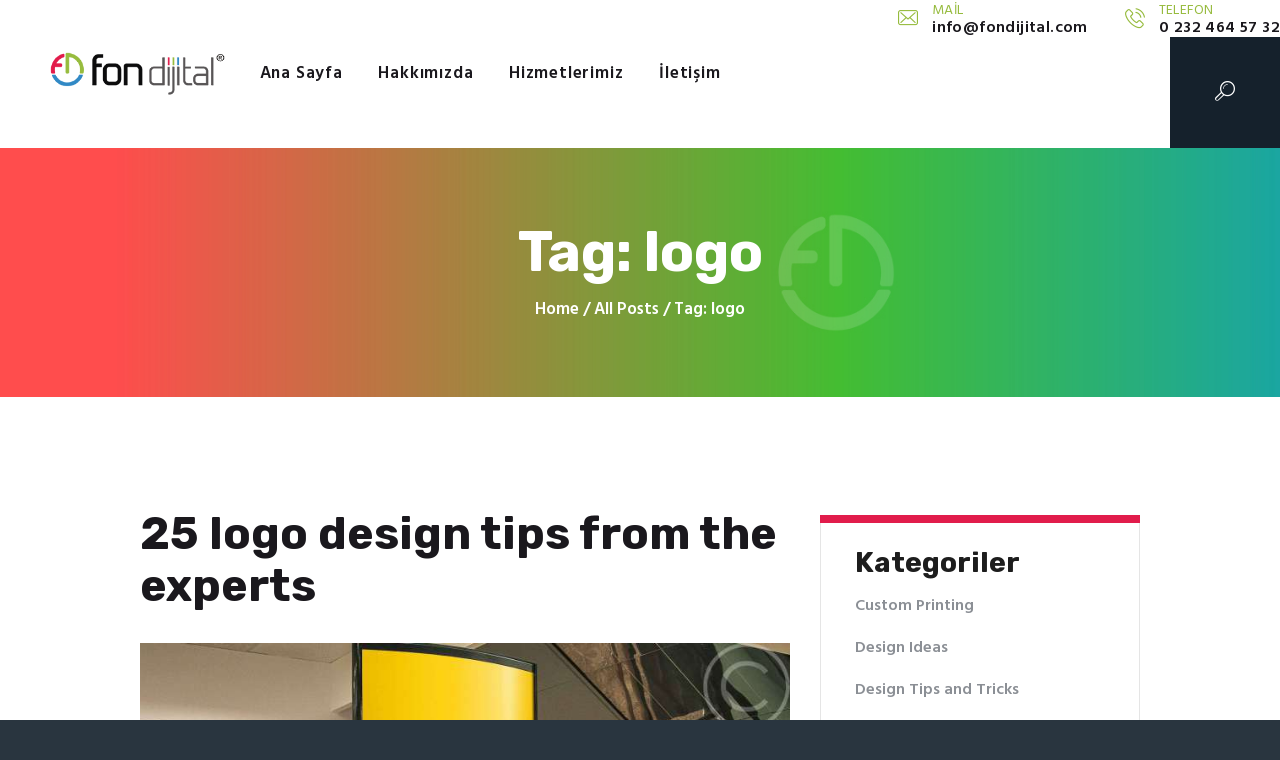

--- FILE ---
content_type: text/html; charset=UTF-8
request_url: https://fondijital.com/etiket/logo/
body_size: 14967
content:
<!DOCTYPE html>
<html lang="tr" class="no-js scheme_default">
<head>
	<meta name="google-site-verification" content="2VfhjHxqdoS5Thra6ua2tJvx1B2sfLYdt1-c0AprXX0" />
			<meta charset="UTF-8">
		<meta name="viewport" content="width=device-width, initial-scale=1, maximum-scale=1">
		<meta name="format-detection" content="telephone=no">
		<link rel="profile" href="https://gmpg.org/xfn/11">
		<link rel="pingback" href="https://fondijital.com/xmlrpc.php">
		<title>logo &#8211; Fon Dijital</title>
<meta name='robots' content='max-image-preview:large' />
<link rel='dns-prefetch' href='//fonts.googleapis.com' />
<link rel="alternate" type="application/rss+xml" title="Fon Dijital &raquo; akışı" href="https://fondijital.com/feed/" />
<link rel="alternate" type="application/rss+xml" title="Fon Dijital &raquo; yorum akışı" href="https://fondijital.com/comments/feed/" />
<link rel="alternate" type="application/rss+xml" title="Fon Dijital &raquo; logo etiket akışı" href="https://fondijital.com/etiket/logo/feed/" />
		<!-- This site uses the Google Analytics by MonsterInsights plugin v8.27.0 - Using Analytics tracking - https://www.monsterinsights.com/ -->
		<!-- Note: MonsterInsights is not currently configured on this site. The site owner needs to authenticate with Google Analytics in the MonsterInsights settings panel. -->
					<!-- No tracking code set -->
				<!-- / Google Analytics by MonsterInsights -->
		<script type="text/javascript">
/* <![CDATA[ */
window._wpemojiSettings = {"baseUrl":"https:\/\/s.w.org\/images\/core\/emoji\/15.0.3\/72x72\/","ext":".png","svgUrl":"https:\/\/s.w.org\/images\/core\/emoji\/15.0.3\/svg\/","svgExt":".svg","source":{"concatemoji":"https:\/\/fondijital.com\/wp-includes\/js\/wp-emoji-release.min.js?ver=6.5.7"}};
/*! This file is auto-generated */
!function(i,n){var o,s,e;function c(e){try{var t={supportTests:e,timestamp:(new Date).valueOf()};sessionStorage.setItem(o,JSON.stringify(t))}catch(e){}}function p(e,t,n){e.clearRect(0,0,e.canvas.width,e.canvas.height),e.fillText(t,0,0);var t=new Uint32Array(e.getImageData(0,0,e.canvas.width,e.canvas.height).data),r=(e.clearRect(0,0,e.canvas.width,e.canvas.height),e.fillText(n,0,0),new Uint32Array(e.getImageData(0,0,e.canvas.width,e.canvas.height).data));return t.every(function(e,t){return e===r[t]})}function u(e,t,n){switch(t){case"flag":return n(e,"\ud83c\udff3\ufe0f\u200d\u26a7\ufe0f","\ud83c\udff3\ufe0f\u200b\u26a7\ufe0f")?!1:!n(e,"\ud83c\uddfa\ud83c\uddf3","\ud83c\uddfa\u200b\ud83c\uddf3")&&!n(e,"\ud83c\udff4\udb40\udc67\udb40\udc62\udb40\udc65\udb40\udc6e\udb40\udc67\udb40\udc7f","\ud83c\udff4\u200b\udb40\udc67\u200b\udb40\udc62\u200b\udb40\udc65\u200b\udb40\udc6e\u200b\udb40\udc67\u200b\udb40\udc7f");case"emoji":return!n(e,"\ud83d\udc26\u200d\u2b1b","\ud83d\udc26\u200b\u2b1b")}return!1}function f(e,t,n){var r="undefined"!=typeof WorkerGlobalScope&&self instanceof WorkerGlobalScope?new OffscreenCanvas(300,150):i.createElement("canvas"),a=r.getContext("2d",{willReadFrequently:!0}),o=(a.textBaseline="top",a.font="600 32px Arial",{});return e.forEach(function(e){o[e]=t(a,e,n)}),o}function t(e){var t=i.createElement("script");t.src=e,t.defer=!0,i.head.appendChild(t)}"undefined"!=typeof Promise&&(o="wpEmojiSettingsSupports",s=["flag","emoji"],n.supports={everything:!0,everythingExceptFlag:!0},e=new Promise(function(e){i.addEventListener("DOMContentLoaded",e,{once:!0})}),new Promise(function(t){var n=function(){try{var e=JSON.parse(sessionStorage.getItem(o));if("object"==typeof e&&"number"==typeof e.timestamp&&(new Date).valueOf()<e.timestamp+604800&&"object"==typeof e.supportTests)return e.supportTests}catch(e){}return null}();if(!n){if("undefined"!=typeof Worker&&"undefined"!=typeof OffscreenCanvas&&"undefined"!=typeof URL&&URL.createObjectURL&&"undefined"!=typeof Blob)try{var e="postMessage("+f.toString()+"("+[JSON.stringify(s),u.toString(),p.toString()].join(",")+"));",r=new Blob([e],{type:"text/javascript"}),a=new Worker(URL.createObjectURL(r),{name:"wpTestEmojiSupports"});return void(a.onmessage=function(e){c(n=e.data),a.terminate(),t(n)})}catch(e){}c(n=f(s,u,p))}t(n)}).then(function(e){for(var t in e)n.supports[t]=e[t],n.supports.everything=n.supports.everything&&n.supports[t],"flag"!==t&&(n.supports.everythingExceptFlag=n.supports.everythingExceptFlag&&n.supports[t]);n.supports.everythingExceptFlag=n.supports.everythingExceptFlag&&!n.supports.flag,n.DOMReady=!1,n.readyCallback=function(){n.DOMReady=!0}}).then(function(){return e}).then(function(){var e;n.supports.everything||(n.readyCallback(),(e=n.source||{}).concatemoji?t(e.concatemoji):e.wpemoji&&e.twemoji&&(t(e.twemoji),t(e.wpemoji)))}))}((window,document),window._wpemojiSettings);
/* ]]> */
</script>
<style id='wp-emoji-styles-inline-css' type='text/css'>

	img.wp-smiley, img.emoji {
		display: inline !important;
		border: none !important;
		box-shadow: none !important;
		height: 1em !important;
		width: 1em !important;
		margin: 0 0.07em !important;
		vertical-align: -0.1em !important;
		background: none !important;
		padding: 0 !important;
	}
</style>
<link property="stylesheet" rel='stylesheet' id='wp-block-library-css' href='https://fondijital.com/wp-includes/css/dist/block-library/style.min.css?ver=6.5.7' type='text/css' media='all' />
<style id='classic-theme-styles-inline-css' type='text/css'>
/*! This file is auto-generated */
.wp-block-button__link{color:#fff;background-color:#32373c;border-radius:9999px;box-shadow:none;text-decoration:none;padding:calc(.667em + 2px) calc(1.333em + 2px);font-size:1.125em}.wp-block-file__button{background:#32373c;color:#fff;text-decoration:none}
</style>
<style id='global-styles-inline-css' type='text/css'>
body{--wp--preset--color--black: #000000;--wp--preset--color--cyan-bluish-gray: #abb8c3;--wp--preset--color--white: #ffffff;--wp--preset--color--pale-pink: #f78da7;--wp--preset--color--vivid-red: #cf2e2e;--wp--preset--color--luminous-vivid-orange: #ff6900;--wp--preset--color--luminous-vivid-amber: #fcb900;--wp--preset--color--light-green-cyan: #7bdcb5;--wp--preset--color--vivid-green-cyan: #00d084;--wp--preset--color--pale-cyan-blue: #8ed1fc;--wp--preset--color--vivid-cyan-blue: #0693e3;--wp--preset--color--vivid-purple: #9b51e0;--wp--preset--gradient--vivid-cyan-blue-to-vivid-purple: linear-gradient(135deg,rgba(6,147,227,1) 0%,rgb(155,81,224) 100%);--wp--preset--gradient--light-green-cyan-to-vivid-green-cyan: linear-gradient(135deg,rgb(122,220,180) 0%,rgb(0,208,130) 100%);--wp--preset--gradient--luminous-vivid-amber-to-luminous-vivid-orange: linear-gradient(135deg,rgba(252,185,0,1) 0%,rgba(255,105,0,1) 100%);--wp--preset--gradient--luminous-vivid-orange-to-vivid-red: linear-gradient(135deg,rgba(255,105,0,1) 0%,rgb(207,46,46) 100%);--wp--preset--gradient--very-light-gray-to-cyan-bluish-gray: linear-gradient(135deg,rgb(238,238,238) 0%,rgb(169,184,195) 100%);--wp--preset--gradient--cool-to-warm-spectrum: linear-gradient(135deg,rgb(74,234,220) 0%,rgb(151,120,209) 20%,rgb(207,42,186) 40%,rgb(238,44,130) 60%,rgb(251,105,98) 80%,rgb(254,248,76) 100%);--wp--preset--gradient--blush-light-purple: linear-gradient(135deg,rgb(255,206,236) 0%,rgb(152,150,240) 100%);--wp--preset--gradient--blush-bordeaux: linear-gradient(135deg,rgb(254,205,165) 0%,rgb(254,45,45) 50%,rgb(107,0,62) 100%);--wp--preset--gradient--luminous-dusk: linear-gradient(135deg,rgb(255,203,112) 0%,rgb(199,81,192) 50%,rgb(65,88,208) 100%);--wp--preset--gradient--pale-ocean: linear-gradient(135deg,rgb(255,245,203) 0%,rgb(182,227,212) 50%,rgb(51,167,181) 100%);--wp--preset--gradient--electric-grass: linear-gradient(135deg,rgb(202,248,128) 0%,rgb(113,206,126) 100%);--wp--preset--gradient--midnight: linear-gradient(135deg,rgb(2,3,129) 0%,rgb(40,116,252) 100%);--wp--preset--font-size--small: 13px;--wp--preset--font-size--medium: 20px;--wp--preset--font-size--large: 36px;--wp--preset--font-size--x-large: 42px;--wp--preset--spacing--20: 0.44rem;--wp--preset--spacing--30: 0.67rem;--wp--preset--spacing--40: 1rem;--wp--preset--spacing--50: 1.5rem;--wp--preset--spacing--60: 2.25rem;--wp--preset--spacing--70: 3.38rem;--wp--preset--spacing--80: 5.06rem;--wp--preset--shadow--natural: 6px 6px 9px rgba(0, 0, 0, 0.2);--wp--preset--shadow--deep: 12px 12px 50px rgba(0, 0, 0, 0.4);--wp--preset--shadow--sharp: 6px 6px 0px rgba(0, 0, 0, 0.2);--wp--preset--shadow--outlined: 6px 6px 0px -3px rgba(255, 255, 255, 1), 6px 6px rgba(0, 0, 0, 1);--wp--preset--shadow--crisp: 6px 6px 0px rgba(0, 0, 0, 1);}:where(.is-layout-flex){gap: 0.5em;}:where(.is-layout-grid){gap: 0.5em;}body .is-layout-flex{display: flex;}body .is-layout-flex{flex-wrap: wrap;align-items: center;}body .is-layout-flex > *{margin: 0;}body .is-layout-grid{display: grid;}body .is-layout-grid > *{margin: 0;}:where(.wp-block-columns.is-layout-flex){gap: 2em;}:where(.wp-block-columns.is-layout-grid){gap: 2em;}:where(.wp-block-post-template.is-layout-flex){gap: 1.25em;}:where(.wp-block-post-template.is-layout-grid){gap: 1.25em;}.has-black-color{color: var(--wp--preset--color--black) !important;}.has-cyan-bluish-gray-color{color: var(--wp--preset--color--cyan-bluish-gray) !important;}.has-white-color{color: var(--wp--preset--color--white) !important;}.has-pale-pink-color{color: var(--wp--preset--color--pale-pink) !important;}.has-vivid-red-color{color: var(--wp--preset--color--vivid-red) !important;}.has-luminous-vivid-orange-color{color: var(--wp--preset--color--luminous-vivid-orange) !important;}.has-luminous-vivid-amber-color{color: var(--wp--preset--color--luminous-vivid-amber) !important;}.has-light-green-cyan-color{color: var(--wp--preset--color--light-green-cyan) !important;}.has-vivid-green-cyan-color{color: var(--wp--preset--color--vivid-green-cyan) !important;}.has-pale-cyan-blue-color{color: var(--wp--preset--color--pale-cyan-blue) !important;}.has-vivid-cyan-blue-color{color: var(--wp--preset--color--vivid-cyan-blue) !important;}.has-vivid-purple-color{color: var(--wp--preset--color--vivid-purple) !important;}.has-black-background-color{background-color: var(--wp--preset--color--black) !important;}.has-cyan-bluish-gray-background-color{background-color: var(--wp--preset--color--cyan-bluish-gray) !important;}.has-white-background-color{background-color: var(--wp--preset--color--white) !important;}.has-pale-pink-background-color{background-color: var(--wp--preset--color--pale-pink) !important;}.has-vivid-red-background-color{background-color: var(--wp--preset--color--vivid-red) !important;}.has-luminous-vivid-orange-background-color{background-color: var(--wp--preset--color--luminous-vivid-orange) !important;}.has-luminous-vivid-amber-background-color{background-color: var(--wp--preset--color--luminous-vivid-amber) !important;}.has-light-green-cyan-background-color{background-color: var(--wp--preset--color--light-green-cyan) !important;}.has-vivid-green-cyan-background-color{background-color: var(--wp--preset--color--vivid-green-cyan) !important;}.has-pale-cyan-blue-background-color{background-color: var(--wp--preset--color--pale-cyan-blue) !important;}.has-vivid-cyan-blue-background-color{background-color: var(--wp--preset--color--vivid-cyan-blue) !important;}.has-vivid-purple-background-color{background-color: var(--wp--preset--color--vivid-purple) !important;}.has-black-border-color{border-color: var(--wp--preset--color--black) !important;}.has-cyan-bluish-gray-border-color{border-color: var(--wp--preset--color--cyan-bluish-gray) !important;}.has-white-border-color{border-color: var(--wp--preset--color--white) !important;}.has-pale-pink-border-color{border-color: var(--wp--preset--color--pale-pink) !important;}.has-vivid-red-border-color{border-color: var(--wp--preset--color--vivid-red) !important;}.has-luminous-vivid-orange-border-color{border-color: var(--wp--preset--color--luminous-vivid-orange) !important;}.has-luminous-vivid-amber-border-color{border-color: var(--wp--preset--color--luminous-vivid-amber) !important;}.has-light-green-cyan-border-color{border-color: var(--wp--preset--color--light-green-cyan) !important;}.has-vivid-green-cyan-border-color{border-color: var(--wp--preset--color--vivid-green-cyan) !important;}.has-pale-cyan-blue-border-color{border-color: var(--wp--preset--color--pale-cyan-blue) !important;}.has-vivid-cyan-blue-border-color{border-color: var(--wp--preset--color--vivid-cyan-blue) !important;}.has-vivid-purple-border-color{border-color: var(--wp--preset--color--vivid-purple) !important;}.has-vivid-cyan-blue-to-vivid-purple-gradient-background{background: var(--wp--preset--gradient--vivid-cyan-blue-to-vivid-purple) !important;}.has-light-green-cyan-to-vivid-green-cyan-gradient-background{background: var(--wp--preset--gradient--light-green-cyan-to-vivid-green-cyan) !important;}.has-luminous-vivid-amber-to-luminous-vivid-orange-gradient-background{background: var(--wp--preset--gradient--luminous-vivid-amber-to-luminous-vivid-orange) !important;}.has-luminous-vivid-orange-to-vivid-red-gradient-background{background: var(--wp--preset--gradient--luminous-vivid-orange-to-vivid-red) !important;}.has-very-light-gray-to-cyan-bluish-gray-gradient-background{background: var(--wp--preset--gradient--very-light-gray-to-cyan-bluish-gray) !important;}.has-cool-to-warm-spectrum-gradient-background{background: var(--wp--preset--gradient--cool-to-warm-spectrum) !important;}.has-blush-light-purple-gradient-background{background: var(--wp--preset--gradient--blush-light-purple) !important;}.has-blush-bordeaux-gradient-background{background: var(--wp--preset--gradient--blush-bordeaux) !important;}.has-luminous-dusk-gradient-background{background: var(--wp--preset--gradient--luminous-dusk) !important;}.has-pale-ocean-gradient-background{background: var(--wp--preset--gradient--pale-ocean) !important;}.has-electric-grass-gradient-background{background: var(--wp--preset--gradient--electric-grass) !important;}.has-midnight-gradient-background{background: var(--wp--preset--gradient--midnight) !important;}.has-small-font-size{font-size: var(--wp--preset--font-size--small) !important;}.has-medium-font-size{font-size: var(--wp--preset--font-size--medium) !important;}.has-large-font-size{font-size: var(--wp--preset--font-size--large) !important;}.has-x-large-font-size{font-size: var(--wp--preset--font-size--x-large) !important;}
.wp-block-navigation a:where(:not(.wp-element-button)){color: inherit;}
:where(.wp-block-post-template.is-layout-flex){gap: 1.25em;}:where(.wp-block-post-template.is-layout-grid){gap: 1.25em;}
:where(.wp-block-columns.is-layout-flex){gap: 2em;}:where(.wp-block-columns.is-layout-grid){gap: 2em;}
.wp-block-pullquote{font-size: 1.5em;line-height: 1.6;}
</style>
<link property="stylesheet" rel='stylesheet' id='essential-grid-plugin-settings-css' href='https://fondijital.com/wp-content/plugins/essential-grid/public/assets/css/settings.css?ver=2.3.2' type='text/css' media='all' />
<link property="stylesheet" rel='stylesheet' id='tp-open-sans-css' href='https://fonts.googleapis.com/css?family=Open+Sans%3A300%2C400%2C600%2C700%2C800&#038;ver=6.5.7' type='text/css' media='all' />
<link property="stylesheet" rel='stylesheet' id='tp-raleway-css' href='https://fonts.googleapis.com/css?family=Raleway%3A100%2C200%2C300%2C400%2C500%2C600%2C700%2C800%2C900&#038;ver=6.5.7' type='text/css' media='all' />
<link property="stylesheet" rel='stylesheet' id='tp-droid-serif-css' href='https://fonts.googleapis.com/css?family=Droid+Serif%3A400%2C700&#038;ver=6.5.7' type='text/css' media='all' />
<link property="stylesheet" rel='stylesheet' id='tp-fontello-css' href='https://fondijital.com/wp-content/plugins/essential-grid/public/assets/font/fontello/css/fontello.css?ver=2.3.2' type='text/css' media='all' />
<link property="stylesheet" rel='stylesheet' id='rs-plugin-settings-css' href='https://fondijital.com/wp-content/plugins/revslider/public/assets/css/rs6.css?ver=6.0.9' type='text/css' media='all' />
<style id='rs-plugin-settings-inline-css' type='text/css'>
#rs-demo-id {}
</style>
<link property="stylesheet" rel='stylesheet' id='trx_addons-icons-css' href='https://fondijital.com/wp-content/plugins/trx_addons/css/font-icons/css/trx_addons_icons-embedded.min.css' type='text/css' media='all' />
<link property="stylesheet" rel='stylesheet' id='swiperslider-css' href='https://fondijital.com/wp-content/plugins/trx_addons/js/swiper/swiper.min.css' type='text/css' media='all' />
<link property="stylesheet" rel='stylesheet' id='magnific-popup-css' href='https://fondijital.com/wp-content/plugins/trx_addons/js/magnific/magnific-popup.min.css' type='text/css' media='all' />
<link property="stylesheet" rel='stylesheet' id='trx_addons-css' href='https://fondijital.com/wp-content/plugins/trx_addons/css/trx_addons.css' type='text/css' media='all' />
<link property="stylesheet" rel='stylesheet' id='trx_addons-animation-css' href='https://fondijital.com/wp-content/plugins/trx_addons/css/trx_addons.animation.min.css' type='text/css' media='all' />
<link property="stylesheet" rel='stylesheet' id='woocommerce-layout-css' href='https://fondijital.com/wp-content/plugins/woocommerce/assets/css/woocommerce-layout.css?ver=8.7.2' type='text/css' media='all' />
<link property="stylesheet" rel='stylesheet' id='woocommerce-smallscreen-css' href='https://fondijital.com/wp-content/plugins/woocommerce/assets/css/woocommerce-smallscreen.css?ver=8.7.2' type='text/css' media='only screen and (max-width: 768px)' />
<link property="stylesheet" rel='stylesheet' id='woocommerce-general-css' href='https://fondijital.com/wp-content/plugins/woocommerce/assets/css/woocommerce.css?ver=8.7.2' type='text/css' media='all' />
<style id='woocommerce-inline-inline-css' type='text/css'>
.woocommerce form .form-row .required { visibility: visible; }
</style>
<!--[if lt IE 9]>
<link property="stylesheet" rel='stylesheet' id='vc_lte_ie9-css' href='https://fondijital.com/wp-content/plugins/js_composer/assets/css/vc_lte_ie9.min.css?ver=6.0.5' type='text/css' media='screen' />
<![endif]-->
<link property="stylesheet" rel='stylesheet' id='alpha_color-font-google_fonts-css' href='https://fonts.googleapis.com/css?family=Hind:400,500,600,700|Rubik:400,400i,700,700i&#038;subset=latin,latin-ext' type='text/css' media='all' />
<link property="stylesheet" rel='stylesheet' id='fontello-icons-css' href='https://fondijital.com/wp-content/themes/alpha-color/css/font-icons/css/fontello-embedded.css' type='text/css' media='all' />
<link property="stylesheet" rel='stylesheet' id='alpha-color-main-css' href='https://fondijital.com/wp-content/themes/alpha-color/style.css' type='text/css' media='all' />
<link property="stylesheet" rel='stylesheet' id='alpha-color-styles-css' href='https://fondijital.com/wp-content/themes/alpha-color/css/__styles.css' type='text/css' media='all' />
<link property="stylesheet" rel='stylesheet' id='alpha-color-colors-css' href='https://fondijital.com/wp-content/themes/alpha-color/css/__colors.css' type='text/css' media='all' />
<link property="stylesheet" rel='stylesheet' id='mediaelement-css' href='https://fondijital.com/wp-includes/js/mediaelement/mediaelementplayer-legacy.min.css?ver=4.2.17' type='text/css' media='all' />
<link property="stylesheet" rel='stylesheet' id='wp-mediaelement-css' href='https://fondijital.com/wp-includes/js/mediaelement/wp-mediaelement.min.css?ver=6.5.7' type='text/css' media='all' />
<link property="stylesheet" rel='stylesheet' id='alpha-color-responsive-css' href='https://fondijital.com/wp-content/themes/alpha-color/css/responsive.css' type='text/css' media='all' />
<script type="text/javascript" src="https://fondijital.com/wp-includes/js/jquery/jquery.min.js?ver=3.7.1" id="jquery-core-js"></script>
<script type="text/javascript" src="https://fondijital.com/wp-includes/js/jquery/jquery-migrate.min.js?ver=3.4.1" id="jquery-migrate-js"></script>
<script type="text/javascript" src="https://fondijital.com/wp-content/plugins/revslider/public/assets/js/revolution.tools.min.js?ver=6.0" id="tp-tools-js"></script>
<script type="text/javascript" src="https://fondijital.com/wp-content/plugins/revslider/public/assets/js/rs6.min.js?ver=6.0.9" id="revmin-js"></script>
<script type="text/javascript" src="https://fondijital.com/wp-content/plugins/woocommerce/assets/js/jquery-blockui/jquery.blockUI.min.js?ver=2.7.0-wc.8.7.2" id="jquery-blockui-js" data-wp-strategy="defer"></script>
<script type="text/javascript" id="wc-add-to-cart-js-extra">
/* <![CDATA[ */
var wc_add_to_cart_params = {"ajax_url":"\/wp-admin\/admin-ajax.php","wc_ajax_url":"\/?wc-ajax=%%endpoint%%","i18n_view_cart":"Sepeti g\u00f6r\u00fcnt\u00fcle","cart_url":"https:\/\/fondijital.com\/cart\/","is_cart":"","cart_redirect_after_add":"no"};
/* ]]> */
</script>
<script type="text/javascript" src="https://fondijital.com/wp-content/plugins/woocommerce/assets/js/frontend/add-to-cart.min.js?ver=8.7.2" id="wc-add-to-cart-js" data-wp-strategy="defer"></script>
<script type="text/javascript" src="https://fondijital.com/wp-content/plugins/woocommerce/assets/js/js-cookie/js.cookie.min.js?ver=2.1.4-wc.8.7.2" id="js-cookie-js" defer="defer" data-wp-strategy="defer"></script>
<script type="text/javascript" id="woocommerce-js-extra">
/* <![CDATA[ */
var woocommerce_params = {"ajax_url":"\/wp-admin\/admin-ajax.php","wc_ajax_url":"\/?wc-ajax=%%endpoint%%"};
/* ]]> */
</script>
<script type="text/javascript" src="https://fondijital.com/wp-content/plugins/woocommerce/assets/js/frontend/woocommerce.min.js?ver=8.7.2" id="woocommerce-js" defer="defer" data-wp-strategy="defer"></script>
<script type="text/javascript" src="https://fondijital.com/wp-content/plugins/js_composer/assets/js/vendors/woocommerce-add-to-cart.js?ver=6.0.5" id="vc_woocommerce-add-to-cart-js-js"></script>
<link rel="https://api.w.org/" href="https://fondijital.com/wp-json/" /><link rel="alternate" type="application/json" href="https://fondijital.com/wp-json/wp/v2/tags/33" /><link rel="EditURI" type="application/rsd+xml" title="RSD" href="https://fondijital.com/xmlrpc.php?rsd" />
<meta name="generator" content="WordPress 6.5.7" />
<meta name="generator" content="WooCommerce 8.7.2" />
	<noscript><style>.woocommerce-product-gallery{ opacity: 1 !important; }</style></noscript>
	<style type="text/css">.recentcomments a{display:inline !important;padding:0 !important;margin:0 !important;}</style><meta name="generator" content="Powered by WPBakery Page Builder - drag and drop page builder for WordPress."/>
<style type="text/css" id="custom-background-css">
body.custom-background { background-color: #29353f; }
</style>
	<meta name="generator" content="Powered by Slider Revolution 6.0.9 - responsive, Mobile-Friendly Slider Plugin for WordPress with comfortable drag and drop interface." />
<link rel="icon" href="https://fondijital.com/wp-content/uploads/2019/11/cropped-fondijital_favicon-32x32.png" sizes="32x32" />
<link rel="icon" href="https://fondijital.com/wp-content/uploads/2019/11/cropped-fondijital_favicon-192x192.png" sizes="192x192" />
<link rel="apple-touch-icon" href="https://fondijital.com/wp-content/uploads/2019/11/cropped-fondijital_favicon-180x180.png" />
<meta name="msapplication-TileImage" content="https://fondijital.com/wp-content/uploads/2019/11/cropped-fondijital_favicon-270x270.png" />
<script type="text/javascript">function setREVStartSize(a){try{var b,c=document.getElementById(a.c).parentNode.offsetWidth;if(c=0===c||isNaN(c)?window.innerWidth:c,a.tabw=void 0===a.tabw?0:parseInt(a.tabw),a.thumbw=void 0===a.thumbw?0:parseInt(a.thumbw),a.tabh=void 0===a.tabh?0:parseInt(a.tabh),a.thumbh=void 0===a.thumbh?0:parseInt(a.thumbh),a.tabhide=void 0===a.tabhide?0:parseInt(a.tabhide),a.thumbhide=void 0===a.thumbhide?0:parseInt(a.thumbhide),a.mh=void 0===a.mh||""==a.mh?0:a.mh,"fullscreen"===a.layout||"fullscreen"===a.l)b=Math.max(a.mh,window.innerHeight);else{for(var d in a.gw=Array.isArray(a.gw)?a.gw:[a.gw],a.rl)(void 0===a.gw[d]||0===a.gw[d])&&(a.gw[d]=a.gw[d-1]);for(var d in a.gh=void 0===a.el||""===a.el||Array.isArray(a.el)&&0==a.el.length?a.gh:a.el,a.gh=Array.isArray(a.gh)?a.gh:[a.gh],a.rl)(void 0===a.gh[d]||0===a.gh[d])&&(a.gh[d]=a.gh[d-1]);var e,f=Array(a.rl.length),g=0;for(var d in a.tabw=a.tabhide>=c?0:a.tabw,a.thumbw=a.thumbhide>=c?0:a.thumbw,a.tabh=a.tabhide>=c?0:a.tabh,a.thumbh=a.thumbhide>=c?0:a.thumbh,a.rl)f[d]=a.rl[d]<window.innerWidth?0:a.rl[d];for(var d in e=f[0],f)e>f[d]&&0<f[d]&&(e=f[d],g=d);var h=c>a.gw[g]+a.tabw+a.thumbw?1:(c-(a.tabw+a.thumbw))/a.gw[g];b=a.gh[g]*h+(a.tabh+a.thumbh)}void 0===window.rs_init_css&&(window.rs_init_css=document.head.appendChild(document.createElement("style"))),document.getElementById(a.c).height=b,window.rs_init_css.innerHTML+="#"+a.c+"_wrapper { height: "+b+"px }"}catch(a){console.log("Failure at Presize of Slider:"+a)}};</script>
<noscript><style> .wpb_animate_when_almost_visible { opacity: 1; }</style></noscript><style type="text/css" id="trx_addons-inline-styles-inline-css">.vc_custom_1507725522385{padding-top: 0px !important;padding-right: 0px !important;padding-bottom: 0px !important;padding-left: 2.95em !important;}.vc_custom_1507728923910{background-image: url(//fondijital.com/wp-content/uploads/2017/06/title_bg.jpg?id=870) !important;background-position: top left !important;background-repeat: no-repeat !important;background-size: cover !important;}.vc_custom_1507725824345{margin-left: -1em !important;}.sc_layouts_row .custom-logo-link img,.custom-logo-link img,.sc_layouts_row .sc_layouts_logo img,.sc_layouts_logo img{max-height:90px}</style></head>

<body data-rsssl=1 class="archive tag tag-logo tag-33 custom-background wp-custom-logo theme-alpha-color woocommerce-no-js body_tag scheme_default blog_mode_blog body_style_wide  is_stream blog_style_excerpt sidebar_show sidebar_right header_type_custom header_style_header-custom-21 header_position_default header_mobile_disabled menu_style_top no_layout wpb-js-composer js-comp-ver-6.0.5 vc_responsive">

	
	<div class="body_wrap">

		<div class="page_wrap"><header class="top_panel top_panel_custom top_panel_custom_21 top_panel_custom_ust-menu-tel-mail without_bg_image scheme_default"><div class="vc_row wpb_row vc_row-fluid vc_custom_1507725522385 vc_row-o-equal-height vc_row-o-content-middle vc_row-flex sc_layouts_row sc_layouts_row_type_normal sc_layouts_row_fixed"><div class="wpb_column vc_column_container vc_col-sm-12 vc_hidden-lg vc_hidden-md vc_hidden-sm sc_layouts_column_icons_position_left"><div class="vc_column-inner"><div class="wpb_wrapper"><div class="vc_empty_space  hide_on_desktop hide_on_notebook hide_on_tablet height_small"   style="height: 32px"><span class="vc_empty_space_inner"></span></div></div></div></div><div class="wpb_column vc_column_container vc_col-sm-2 sc_layouts_column sc_layouts_column_align_left sc_layouts_column_icons_position_left"><div class="vc_column-inner"><div class="wpb_wrapper"><div class="sc_layouts_item"><a href="https://fondijital.com/" id="sc_layouts_logo_1567809796" class="sc_layouts_logo sc_layouts_logo_default"><img class="logo_image" src="//fondijital.com/wp-content/uploads/2019/11/cropped-fondijital_logo-01-copy.png" alt="" width="300" height="72"></a><!-- /.sc_layouts_logo --></div></div></div></div><div class="wpb_column vc_column_container vc_col-sm-8 vc_col-lg-6 sc_layouts_column sc_layouts_column_align_left sc_layouts_column_icons_position_left"><div class="vc_column-inner"><div class="wpb_wrapper"><div class="sc_layouts_item"><nav class="sc_layouts_menu sc_layouts_menu_default menu_hover_fade hide_on_mobile  vc_custom_1507725824345" id="sc_layouts_menu_115773116" data-animation-in="fadeInUpSmall" data-animation-out="fadeOutDownSmall"		><ul id="menu-main-menu" class="sc_layouts_menu_nav"><li id="menu-item-1359" class="menu-item menu-item-type-post_type menu-item-object-page menu-item-home menu-item-1359"><a href="https://fondijital.com/"><span>Ana Sayfa</span></a></li><li id="menu-item-74" class="menu-item menu-item-type-post_type menu-item-object-page menu-item-has-children menu-item-74"><a href="https://fondijital.com/hakkimizda/"><span>Hakkımızda</span></a>
<ul class="sub-menu"><li id="menu-item-85" class="menu-item menu-item-type-post_type menu-item-object-page menu-item-85"><a href="https://fondijital.com/grid/"><span>Galeri</span></a></li></ul>
</li><li id="menu-item-88" class="menu-item menu-item-type-post_type menu-item-object-page menu-item-has-children menu-item-88"><a href="https://fondijital.com/hizmetlerimiz/"><span>Hizmetlerimiz</span></a>
<ul class="sub-menu"><li id="menu-item-1320" class="menu-item menu-item-type-custom menu-item-object-custom menu-item-1320"><a href="/dijital-baski"><span>Dijital Baskı</span></a></li><li id="menu-item-1322" class="menu-item menu-item-type-custom menu-item-object-custom menu-item-1322"><a href="/fotokopi/"><span>Fotokopi &#038; S/B Çıktı</span></a></li><li id="menu-item-1321" class="menu-item menu-item-type-custom menu-item-object-custom menu-item-1321"><a href="/uv-baski"><span>UV Baskı</span></a></li><li id="menu-item-19092" class="menu-item menu-item-type-custom menu-item-object-custom menu-item-19092"><a href="https://fondijital.com/lazer-kesim-kazima/"><span>Lazer Kesim &#038; Kazıma</span></a></li><li id="menu-item-1323" class="menu-item menu-item-type-custom menu-item-object-custom menu-item-1323"><a href="/tshirt-baski/"><span>T-Shirt Baskı</span></a></li><li id="menu-item-1319" class="menu-item menu-item-type-custom menu-item-object-custom menu-item-1319"><a href="/dis-mekan-outdoor-baski"><span>Dış Mekan Baskı</span></a></li></ul>
</li><li id="menu-item-83" class="menu-item menu-item-type-post_type menu-item-object-page menu-item-83"><a href="https://fondijital.com/iletisim/"><span>İletişim</span></a></li></ul></nav><!-- /.sc_layouts_menu --><div class="sc_layouts_iconed_text sc_layouts_menu_mobile_button">
		<a class="sc_layouts_item_link sc_layouts_iconed_text_link" href="#">
			<span class="sc_layouts_item_icon sc_layouts_iconed_text_icon trx_addons_icon-menu"></span>
		</a>
	</div></div></div></div></div><div class="wpb_column vc_column_container vc_col-sm-2 vc_col-lg-4 vc_hidden-xs sc_layouts_column sc_layouts_column_align_right sc_layouts_column_icons_position_left"><div class="vc_column-inner"><div class="wpb_wrapper"><div class="sc_layouts_item sc_layouts_hide_on_mobile sc_layouts_hide_on_tablet"><div id="sc_layouts_iconed_text_2137357833" class="sc_layouts_iconed_text hide_on_tablet hide_on_mobile"><a href="mailto:info@fondijital.com" class="sc_layouts_item_link sc_layouts_iconed_text_link"><span class="sc_layouts_item_icon sc_layouts_iconed_text_icon icon-untitled-1"></span><span class="sc_layouts_item_details sc_layouts_iconed_text_details"><span class="sc_layouts_item_details_line1 sc_layouts_iconed_text_line1">MAİL</span><span class="sc_layouts_item_details_line2 sc_layouts_iconed_text_line2">info@fondijital.com</span></span><!-- /.sc_layouts_iconed_text_details --></a></div><!-- /.sc_layouts_iconed_text --></div><div class="sc_layouts_item"><div id="sc_layouts_iconed_text_1168497320" class="sc_layouts_iconed_text"><a href="tel:02324645732" class="sc_layouts_item_link sc_layouts_iconed_text_link"><span class="sc_layouts_item_icon sc_layouts_iconed_text_icon icon-untitled-2"></span><span class="sc_layouts_item_details sc_layouts_iconed_text_details"><span class="sc_layouts_item_details_line1 sc_layouts_iconed_text_line1">TELEFON</span><span class="sc_layouts_item_details_line2 sc_layouts_iconed_text_line2">0 232 464 57 32</span></span><!-- /.sc_layouts_iconed_text_details --></a></div><!-- /.sc_layouts_iconed_text --></div><div class="sc_layouts_item"><div id="sc_layouts_search_1957187592" class="sc_layouts_search"><div class="search_wrap search_style_fullscreen layouts_search">
	<div class="search_form_wrap">
		<form role="search" method="get" class="search_form" action="https://fondijital.com/">
			<input type="text" class="search_field" placeholder="Search" value="" name="s">
			<button type="submit" class="search_submit trx_addons_icon-search"></button>
							<a class="search_close trx_addons_icon-delete"></a>
					</form>
	</div>
	</div></div><!-- /.sc_layouts_search --></div></div></div></div><div class="wpb_column vc_column_container vc_col-sm-12 vc_hidden-lg vc_hidden-md vc_hidden-sm sc_layouts_column_icons_position_left"><div class="vc_column-inner"><div class="wpb_wrapper"><div class="vc_empty_space  hide_on_desktop hide_on_notebook hide_on_tablet height_small"   style="height: 32px"><span class="vc_empty_space_inner"></span></div></div></div></div></div><div class="vc_row wpb_row vc_row-fluid vc_custom_1507728923910 vc_row-has-fill sc_layouts_row sc_layouts_row_type_normal sc_layouts_hide_on_frontpage scheme_dark"><div class="wpb_column vc_column_container vc_col-sm-12 sc_layouts_column sc_layouts_column_align_center sc_layouts_column_icons_position_left"><div class="vc_column-inner"><div class="wpb_wrapper"><div id="sc_content_181064408"
		class="sc_content color_style_default sc_content_default sc_content_width_1_1 sc_float_center"><div class="sc_content_container"><div class="sc_layouts_item"><div id="sc_layouts_title_1908982363" class="sc_layouts_title with_content"><div class="sc_layouts_title_content"><div class="sc_layouts_title_title">							<h1 class="sc_layouts_title_caption">Tag: logo</h1>
							</div><div class="sc_layouts_title_breadcrumbs"><div class="breadcrumbs"><a class="breadcrumbs_item home" href="https://fondijital.com/">Home</a><span class="breadcrumbs_delimiter"></span><a href="https://fondijital.com/classic-1/">All Posts</a><span class="breadcrumbs_delimiter"></span><span class="breadcrumbs_item current">Tag: logo</span></div></div></div><!-- .sc_layouts_title_content --></div><!-- /.sc_layouts_title --></div></div></div><!-- /.sc_content --></div></div></div></div></header><div class="menu_mobile_overlay"></div>
<div class="menu_mobile menu_mobile_fullscreen scheme_dark">
	<div class="menu_mobile_inner">
		<a class="menu_mobile_close icon-cancel"></a><a class="sc_layouts_logo" href="https://fondijital.com/"><span class="logo_text">Fon Dijital</span><span class="logo_slogan">İzmir Dijital Baskı Merkezi</span></a><nav class="menu_mobile_nav_area"><ul id="menu_mobile-main-menu" class=""><li id="menu_mobile-item-1359" class="menu-item menu-item-type-post_type menu-item-object-page menu-item-home menu-item-1359"><a href="https://fondijital.com/"><span>Ana Sayfa</span></a></li><li id="menu_mobile-item-74" class="menu-item menu-item-type-post_type menu-item-object-page menu-item-has-children menu-item-74"><a href="https://fondijital.com/hakkimizda/"><span>Hakkımızda</span></a>
<ul class="sub-menu"><li id="menu_mobile-item-85" class="menu-item menu-item-type-post_type menu-item-object-page menu-item-85"><a href="https://fondijital.com/grid/"><span>Galeri</span></a></li></ul>
</li><li id="menu_mobile-item-88" class="menu-item menu-item-type-post_type menu-item-object-page menu-item-has-children menu-item-88"><a href="https://fondijital.com/hizmetlerimiz/"><span>Hizmetlerimiz</span></a>
<ul class="sub-menu"><li id="menu_mobile-item-1320" class="menu-item menu-item-type-custom menu-item-object-custom menu-item-1320"><a href="/dijital-baski"><span>Dijital Baskı</span></a></li><li id="menu_mobile-item-1322" class="menu-item menu-item-type-custom menu-item-object-custom menu-item-1322"><a href="/fotokopi/"><span>Fotokopi &#038; S/B Çıktı</span></a></li><li id="menu_mobile-item-1321" class="menu-item menu-item-type-custom menu-item-object-custom menu-item-1321"><a href="/uv-baski"><span>UV Baskı</span></a></li><li id="menu_mobile-item-19092" class="menu-item menu-item-type-custom menu-item-object-custom menu-item-19092"><a href="https://fondijital.com/lazer-kesim-kazima/"><span>Lazer Kesim &#038; Kazıma</span></a></li><li id="menu_mobile-item-1323" class="menu-item menu-item-type-custom menu-item-object-custom menu-item-1323"><a href="/tshirt-baski/"><span>T-Shirt Baskı</span></a></li><li id="menu_mobile-item-1319" class="menu-item menu-item-type-custom menu-item-object-custom menu-item-1319"><a href="/dis-mekan-outdoor-baski"><span>Dış Mekan Baskı</span></a></li></ul>
</li><li id="menu_mobile-item-83" class="menu-item menu-item-type-post_type menu-item-object-page menu-item-83"><a href="https://fondijital.com/iletisim/"><span>İletişim</span></a></li></ul></nav><div class="search_wrap search_style_normal search_mobile">
	<div class="search_form_wrap">
		<form role="search" method="get" class="search_form" action="https://fondijital.com/">
			<input type="text" class="search_field" placeholder="Search" value="" name="s">
			<button type="submit" class="search_submit trx_addons_icon-search"></button>
					</form>
	</div>
	</div><div class="socials_mobile"><a target="_blank" href="https://www.facebook.com/fondijitalbaskimerkezi/" class="social_item social_item_style_icons social_item_type_icons"><span class="social_icon social_facebook"><span class="icon-facebook"></span></span></a><a target="_blank" href="https://www.instagram.com/fondijitalbaskimerkezi/" class="social_item social_item_style_icons social_item_type_icons"><span class="social_icon social_instagramm"><span class="icon-instagramm"></span></span></a><a target="_blank" href="https://twitter.com/fondijital" class="social_item social_item_style_icons social_item_type_icons"><span class="social_icon social_twitter"><span class="icon-twitter"></span></span></a></div>	</div>
</div>

			<div class="page_content_wrap">

								<div class="content_wrap">
				
									

					<div class="content">
										
<div class="posts_container"><article id="post-182" 
	class="post_item post_layout_excerpt post_format_standard post-182 post type-post status-publish format-standard has-post-thumbnail hentry category-design-ideas category-design-tips-and-tricks category-news tag-advice tag-ideas tag-logo"		>        <div class="post_header entry-header">
            <h2 class="post_title entry-title"><a href="https://fondijital.com/25-logo-design-tips-from-the-experts/" rel="bookmark">25 logo design tips from the experts</a></h2>        </div><!-- .post_header --><div class="post_featured with_thumb hover_icon"><img width="770" height="410" src="https://fondijital.com/wp-content/uploads/2017/06/image-19-770x410.jpg" class="attachment-alpha_color-thumb-big size-alpha_color-thumb-big wp-post-image" alt="25 logo design tips from the experts" decoding="async" fetchpriority="high" srcset="https://fondijital.com/wp-content/uploads/2017/06/image-19-770x410.jpg 770w, https://fondijital.com/wp-content/uploads/2017/06/image-19-300x160.jpg 300w, https://fondijital.com/wp-content/uploads/2017/06/image-19-768x409.jpg 768w, https://fondijital.com/wp-content/uploads/2017/06/image-19-1024x545.jpg 1024w, https://fondijital.com/wp-content/uploads/2017/06/image-19-370x197.jpg 370w, https://fondijital.com/wp-content/uploads/2017/06/image-19-1540x820.jpg 1540w, https://fondijital.com/wp-content/uploads/2017/06/image-19-760x405.jpg 760w, https://fondijital.com/wp-content/uploads/2017/06/image-19-1520x809.jpg 1520w, https://fondijital.com/wp-content/uploads/2017/06/image-19-740x394.jpg 740w, https://fondijital.com/wp-content/uploads/2017/06/image-19-600x320.jpg 600w" sizes="(max-width: 770px) 100vw, 770px" /><div class="mask"></div><div class="icons"><a href="https://fondijital.com/25-logo-design-tips-from-the-experts/" aria-hidden="true" class="icon-link"></a></div></div><div class="post_content entry-content"><div class="post_content_inner"><p>Faucibus dui nec tortor hymenaeos, feugiat turpis, nullam diam mauris scelerisque turpis eu massa. Tellus praesent curabitur purus metus nec, arcu aliquam. Diam consequat aliquam sed, tempus pede quis, accumsan duis mollis donec quis. Et est diam arcu phasellus, sed&hellip;</p>
</div><div class="post-bottom"><div class="post_meta">Posted by						<a class="post_meta_item post_author" rel="author" href="https://fondijital.com/author/fondijital/">
							fondijital						</a>
												<span class="post_meta_item post_date"><a href="https://fondijital.com/25-logo-design-tips-from-the-experts/">21 Haziran 2017</a></span>
						 <a href="https://fondijital.com/25-logo-design-tips-from-the-experts/#respond" class="post_meta_item post_counters_item post_counters_comments trx_addons_icon-comment"><span class="post_counters_number">0</span><span class="post_counters_label">Comments</span></a> </div><!-- .post_meta --><a class="sc_button sc_button_simple" href="https://fondijital.com/25-logo-design-tips-from-the-experts/">Continue Reading</a></div></div><!-- .entry-content -->
</article><article id="post-146" 
	class="post_item post_layout_excerpt post_format_standard post-146 post type-post status-publish format-standard hentry category-custom-printing tag-advice tag-ideas tag-logo tag-media"		>        <div class="post_header entry-header">
            <h2 class="post_title entry-title"><a href="https://fondijital.com/design-a-striking-letterhead/" rel="bookmark">Design a striking letterhead!</a></h2>        </div><!-- .post_header --><div class="post_content entry-content"><div class="post_content_inner"><p>Vel eget leo ornare, libero ultrices curabitur, amet morbi massa tincidunt, ac praesent euismod, gravida nam est eget porttitor turpis aenean. Ut sit nunc, nulla rutrum lorem posuere ipsum, rutrum diam dolor, quisque ac hymenaeos, feugiat debitis nullam mauris rutrum&hellip;</p>
</div><div class="post-bottom"><div class="post_meta">Posted by						<a class="post_meta_item post_author" rel="author" href="https://fondijital.com/author/fondijital/">
							fondijital						</a>
												<span class="post_meta_item post_date"><a href="https://fondijital.com/design-a-striking-letterhead/">21 Haziran 2017</a></span>
						 <a href="https://fondijital.com/design-a-striking-letterhead/#respond" class="post_meta_item post_counters_item post_counters_comments trx_addons_icon-comment"><span class="post_counters_number">0</span><span class="post_counters_label">Comments</span></a> </div><!-- .post_meta --><a class="sc_button sc_button_simple" href="https://fondijital.com/design-a-striking-letterhead/">Continue Reading</a></div></div><!-- .entry-content -->
</article></div>				
					</div><!-- </.content> -->

							<div class="sidebar right widget_area scheme_default" role="complementary">
			<div class="sidebar_inner">
				<aside id="categories-2" class="widget widget_categories"><h5 class="widget_title">Kategoriler</h5>
			<ul>
					<li class="cat-item cat-item-20"><a href="https://fondijital.com/kategori/custom-printing/">Custom Printing</a>
</li>
	<li class="cat-item cat-item-21"><a href="https://fondijital.com/kategori/design-ideas/">Design Ideas</a>
</li>
	<li class="cat-item cat-item-22"><a href="https://fondijital.com/kategori/design-tips-and-tricks/">Design Tips and Tricks</a>
</li>
	<li class="cat-item cat-item-23"><a href="https://fondijital.com/kategori/green-printing/">Green Printing</a>
</li>
	<li class="cat-item cat-item-24"><a href="https://fondijital.com/kategori/marketing-ideas/">Marketing Ideas</a>
</li>
	<li class="cat-item cat-item-25"><a href="https://fondijital.com/kategori/news/">News</a>
</li>
	<li class="cat-item cat-item-1"><a href="https://fondijital.com/kategori/uncategorized/">Uncategorized</a>
</li>
			</ul>

			</aside><aside id="search-2" class="widget widget_search"><h5 class="widget_title">Search</h5><form role="search" method="get" class="search-form" action="https://fondijital.com/">
				<label>
					<span class="screen-reader-text">Arama:</span>
					<input type="search" class="search-field" placeholder="Ara &hellip;" value="" name="s" />
				</label>
				<input type="submit" class="search-submit" value="Ara" />
			</form></aside><aside id="trx_addons_widget_recent_posts-2" class="widget widget_recent_posts"><h5 class="widget_title">Recent Posts</h5><article class="post_item with_thumb"><div class="post_content"><h6 class="post_title"><a href="https://fondijital.com/deneme/">deneme</a></h6><div class="post_info"><span class="post_info_item post_info_posted"><a href="https://fondijital.com/deneme/" class="post_info_date">5 Kasım 2021</a></span></div></div></article><article class="post_item with_thumb"><div class="post_thumb"><a href="https://fondijital.com/50-of-the-best-business-card-designs/"><img width="90" height="90" src="https://fondijital.com/wp-content/uploads/2017/06/image-20-90x90.jpg" class="attachment-alpha_color-thumb-tiny size-alpha_color-thumb-tiny wp-post-image" alt="50 of the Best Business Card Designs" decoding="async" loading="lazy" srcset="https://fondijital.com/wp-content/uploads/2017/06/image-20-90x90.jpg 90w, https://fondijital.com/wp-content/uploads/2017/06/image-20-150x150.jpg 150w, https://fondijital.com/wp-content/uploads/2017/06/image-20-180x180.jpg 180w, https://fondijital.com/wp-content/uploads/2017/06/image-20-100x100.jpg 100w, https://fondijital.com/wp-content/uploads/2017/06/image-20-370x370.jpg 370w, https://fondijital.com/wp-content/uploads/2017/06/image-20-740x740.jpg 740w" sizes="(max-width: 90px) 100vw, 90px" /></a></div><div class="post_content"><h6 class="post_title"><a href="https://fondijital.com/50-of-the-best-business-card-designs/">50 of the Best Business Card Designs</a></h6><div class="post_info"><span class="post_info_item post_info_posted"><a href="https://fondijital.com/50-of-the-best-business-card-designs/" class="post_info_date">21 Haziran 2017</a></span></div></div></article><article class="post_item with_thumb"><div class="post_thumb"><a href="https://fondijital.com/25-logo-design-tips-from-the-experts/"><img width="90" height="90" src="https://fondijital.com/wp-content/uploads/2017/06/image-19-90x90.jpg" class="attachment-alpha_color-thumb-tiny size-alpha_color-thumb-tiny wp-post-image" alt="25 logo design tips from the experts" decoding="async" loading="lazy" srcset="https://fondijital.com/wp-content/uploads/2017/06/image-19-90x90.jpg 90w, https://fondijital.com/wp-content/uploads/2017/06/image-19-150x150.jpg 150w, https://fondijital.com/wp-content/uploads/2017/06/image-19-180x180.jpg 180w, https://fondijital.com/wp-content/uploads/2017/06/image-19-100x100.jpg 100w, https://fondijital.com/wp-content/uploads/2017/06/image-19-370x370.jpg 370w, https://fondijital.com/wp-content/uploads/2017/06/image-19-740x740.jpg 740w" sizes="(max-width: 90px) 100vw, 90px" /></a></div><div class="post_content"><h6 class="post_title"><a href="https://fondijital.com/25-logo-design-tips-from-the-experts/">25 logo design tips from the experts</a></h6><div class="post_info"><span class="post_info_item post_info_posted"><a href="https://fondijital.com/25-logo-design-tips-from-the-experts/" class="post_info_date">21 Haziran 2017</a></span></div></div></article><article class="post_item with_thumb"><div class="post_thumb"><a href="https://fondijital.com/all-about-eco-friendly-printing/"><img width="90" height="90" src="https://fondijital.com/wp-content/uploads/2017/06/image-18-90x90.jpg" class="attachment-alpha_color-thumb-tiny size-alpha_color-thumb-tiny wp-post-image" alt="All About Eco Friendly Printing" decoding="async" loading="lazy" srcset="https://fondijital.com/wp-content/uploads/2017/06/image-18-90x90.jpg 90w, https://fondijital.com/wp-content/uploads/2017/06/image-18-150x150.jpg 150w, https://fondijital.com/wp-content/uploads/2017/06/image-18-180x180.jpg 180w, https://fondijital.com/wp-content/uploads/2017/06/image-18-100x100.jpg 100w, https://fondijital.com/wp-content/uploads/2017/06/image-18-370x370.jpg 370w, https://fondijital.com/wp-content/uploads/2017/06/image-18-740x740.jpg 740w" sizes="(max-width: 90px) 100vw, 90px" /></a></div><div class="post_content"><h6 class="post_title"><a href="https://fondijital.com/all-about-eco-friendly-printing/">All About Eco Friendly Printing</a></h6><div class="post_info"><span class="post_info_item post_info_posted"><a href="https://fondijital.com/all-about-eco-friendly-printing/" class="post_info_date">21 Haziran 2017</a></span></div></div></article></aside><aside id="trx_addons_widget_calendar-2" class="widget widget_calendar"><h5 class="widget_title">Calendar</h5><table id="wp-calendar" class="wp-calendar-table">
	<caption>Ocak 2026</caption>
	<thead>
	<tr>
		<th scope="col" title="Pazartesi">Pts</th>
		<th scope="col" title="Salı">Sal</th>
		<th scope="col" title="Çarşamba">Çar</th>
		<th scope="col" title="Perşembe">Per</th>
		<th scope="col" title="Cuma">Cum</th>
		<th scope="col" title="Cumartesi">Cts</th>
		<th scope="col" title="Pazar">Paz</th>
	</tr>
	</thead>
	<tbody>
	<tr>
		<td colspan="3" class="pad">&nbsp;</td><td>1</td><td>2</td><td>3</td><td>4</td>
	</tr>
	<tr>
		<td>5</td><td>6</td><td>7</td><td>8</td><td>9</td><td>10</td><td>11</td>
	</tr>
	<tr>
		<td>12</td><td>13</td><td>14</td><td>15</td><td>16</td><td>17</td><td>18</td>
	</tr>
	<tr>
		<td>19</td><td>20</td><td id="today">21</td><td>22</td><td>23</td><td>24</td><td>25</td>
	</tr>
	<tr>
		<td>26</td><td>27</td><td>28</td><td>29</td><td>30</td><td>31</td>
		<td class="pad" colspan="1">&nbsp;</td>
	</tr>
	</tbody>
	</table><nav aria-label="Geçmiş ve gelecek aylar" class="wp-calendar-nav">
		<span class="wp-calendar-nav-prev"><a href="https://fondijital.com/2021/11/">&laquo; Kas</a></span>
		<span class="pad">&nbsp;</span>
		<span class="wp-calendar-nav-next">&nbsp;</span>
	</nav></aside><aside id="recent-comments-2" class="widget widget_recent_comments"><h5 class="widget_title">Comments</h5><ul id="recentcomments"></ul></aside><aside id="tag_cloud-2" class="widget widget_tag_cloud"><h5 class="widget_title">Tags</h5><div class="tagcloud"><a href="https://fondijital.com/etiket/advice/" class="tag-cloud-link tag-link-32 tag-link-position-1" style="font-size: 22pt;" aria-label="advice (13 öge)">advice</a>
<a href="https://fondijital.com/etiket/brochures/" class="tag-cloud-link tag-link-37 tag-link-position-2" style="font-size: 8pt;" aria-label="brochures (1 öge)">brochures</a>
<a href="https://fondijital.com/etiket/business-card/" class="tag-cloud-link tag-link-30 tag-link-position-3" style="font-size: 14.588235294118pt;" aria-label="business card (4 öge)">business card</a>
<a href="https://fondijital.com/etiket/eco/" class="tag-cloud-link tag-link-34 tag-link-position-4" style="font-size: 12.941176470588pt;" aria-label="eco (3 öge)">eco</a>
<a href="https://fondijital.com/etiket/flyers/" class="tag-cloud-link tag-link-36 tag-link-position-5" style="font-size: 8pt;" aria-label="flyers (1 öge)">flyers</a>
<a href="https://fondijital.com/etiket/ideas/" class="tag-cloud-link tag-link-31 tag-link-position-6" style="font-size: 19.529411764706pt;" aria-label="ideas (9 öge)">ideas</a>
<a href="https://fondijital.com/etiket/logo/" class="tag-cloud-link tag-link-33 tag-link-position-7" style="font-size: 10.964705882353pt;" aria-label="logo (2 öge)">logo</a>
<a href="https://fondijital.com/etiket/media/" class="tag-cloud-link tag-link-39 tag-link-position-8" style="font-size: 15.905882352941pt;" aria-label="media (5 öge)">media</a>
<a href="https://fondijital.com/etiket/postcards/" class="tag-cloud-link tag-link-38 tag-link-position-9" style="font-size: 8pt;" aria-label="postcards (1 öge)">postcards</a>
<a href="https://fondijital.com/etiket/printing/" class="tag-cloud-link tag-link-35 tag-link-position-10" style="font-size: 18.705882352941pt;" aria-label="printing (8 öge)">printing</a></div>
</aside>			</div><!-- /.sidebar_inner -->
		</div><!-- /.sidebar -->
		</div><!-- </.content_wrap> -->			</div><!-- </.page_content_wrap> -->

			<footer class="footer_wrap footer_default scheme_default">
			<div class="footer_logo_wrap">
			<div class="footer_logo_inner">
				<a href="https://fondijital.com/"><img src="https://fondijital.com/wp-content/uploads/2019/11/fondijital_logo-01-copy-300x73.png" class="logo_footer_image"  width="300" height="73"></a>			</div>
		</div>
			<div class="footer_socials_wrap socials_wrap">
		<div class="footer_socials_inner">
			<a target="_blank" href="https://www.facebook.com/fondijitalbaskimerkezi/" class="social_item social_item_style_icons social_item_type_icons"><span class="social_icon social_facebook"><span class="icon-facebook"></span></span></a><a target="_blank" href="https://www.instagram.com/fondijitalbaskimerkezi/" class="social_item social_item_style_icons social_item_type_icons"><span class="social_icon social_instagramm"><span class="icon-instagramm"></span></span></a><a target="_blank" href="https://twitter.com/fondijital" class="social_item social_item_style_icons social_item_type_icons"><span class="social_icon social_twitter"><span class="icon-twitter"></span></span></a>		</div>
	</div>
	 
<div class="footer_copyright_wrap scheme_">
	<div class="footer_copyright_inner">
		<div class="content_wrap">
			<div class="copyright_text">meeAjans |  © 2026  |  Tüm Hakları Saklıdır  |  Fon Dijital</div>
		</div>
	</div>
</div>
</footer><!-- /.footer_wrap -->

		</div><!-- /.page_wrap -->

	</div><!-- /.body_wrap -->

	
	<a href="#" class="trx_addons_scroll_to_top trx_addons_icon-up" title="Scroll to top"></a>		<script type="text/javascript">
			var ajaxRevslider;
			
			jQuery(document).ready(function() {

				
				// CUSTOM AJAX CONTENT LOADING FUNCTION
				ajaxRevslider = function(obj) {
				
					// obj.type : Post Type
					// obj.id : ID of Content to Load
					// obj.aspectratio : The Aspect Ratio of the Container / Media
					// obj.selector : The Container Selector where the Content of Ajax will be injected. It is done via the Essential Grid on Return of Content
					
					var content	= '';
					var data	= {
						action:			'revslider_ajax_call_front',
						client_action:	'get_slider_html',
						token:			'e806b1388e',
						type:			obj.type,
						id:				obj.id,
						aspectratio:	obj.aspectratio
					};
					
					// SYNC AJAX REQUEST
					jQuery.ajax({
						type:		'post',
						url:		'https://fondijital.com/wp-admin/admin-ajax.php',
						dataType:	'json',
						data:		data,
						async:		false,
						success:	function(ret, textStatus, XMLHttpRequest) {
							if(ret.success == true)
								content = ret.data;								
						},
						error:		function(e) {
							console.log(e);
						}
					});
					
					 // FIRST RETURN THE CONTENT WHEN IT IS LOADED !!
					 return content;						 
				};
				
				// CUSTOM AJAX FUNCTION TO REMOVE THE SLIDER
				var ajaxRemoveRevslider = function(obj) {
					return jQuery(obj.selector + ' .rev_slider').revkill();
				};


				// EXTEND THE AJAX CONTENT LOADING TYPES WITH TYPE AND FUNCTION				
				if (jQuery.fn.tpessential !== undefined) 					
					if(typeof(jQuery.fn.tpessential.defaults) !== 'undefined') 
						jQuery.fn.tpessential.defaults.ajaxTypes.push({type: 'revslider', func: ajaxRevslider, killfunc: ajaxRemoveRevslider, openAnimationSpeed: 0.3});   
						// type:  Name of the Post to load via Ajax into the Essential Grid Ajax Container
						// func: the Function Name which is Called once the Item with the Post Type has been clicked
						// killfunc: function to kill in case the Ajax Window going to be removed (before Remove function !
						// openAnimationSpeed: how quick the Ajax Content window should be animated (default is 0.3)
					
				
				
			});
		</script>
			<script type='text/javascript'>
		(function () {
			var c = document.body.className;
			c = c.replace(/woocommerce-no-js/, 'woocommerce-js');
			document.body.className = c;
		})();
	</script>
	<link property="stylesheet" rel='stylesheet' id='js_composer_front-css' href='https://fondijital.com/wp-content/plugins/js_composer/assets/css/js_composer.min.css?ver=6.0.5' type='text/css' media='all' />
<script type="text/javascript" src="https://fondijital.com/wp-content/plugins/trx_addons/js/swiper/swiper.jquery.min.js" id="swiperslider-js"></script>
<script type="text/javascript" src="https://fondijital.com/wp-content/plugins/trx_addons/js/magnific/jquery.magnific-popup.min.js" id="magnific-popup-js"></script>
<script type="text/javascript" id="trx_addons-js-extra">
/* <![CDATA[ */
var TRX_ADDONS_STORAGE = {"ajax_url":"https:\/\/fondijital.com\/wp-admin\/admin-ajax.php","ajax_nonce":"dbaade61a9","site_url":"https:\/\/fondijital.com","post_id":"182","vc_edit_mode":"0","popup_engine":"none","animate_inner_links":"0","menu_collapse":"1","user_logged_in":"0","email_mask":"^([a-zA-Z0-9_\\-]+\\.)*[a-zA-Z0-9_\\-]+@[a-z0-9_\\-]+(\\.[a-z0-9_\\-]+)*\\.[a-z]{2,6}$","msg_ajax_error":"Invalid server answer!","msg_magnific_loading":"Loading image","msg_magnific_error":"Error loading image","msg_error_like":"Error saving your like! Please, try again later.","msg_field_name_empty":"The name can't be empty","msg_field_email_empty":"Too short (or empty) email address","msg_field_email_not_valid":"Invalid email address","msg_field_text_empty":"The message text can't be empty","msg_search_error":"Search error! Try again later.","msg_send_complete":"Send message complete!","msg_send_error":"Transmit failed!","ajax_views":"","menu_cache":[".menu_mobile_inner > nav > ul"],"login_via_ajax":"1","msg_login_empty":"The Login field can't be empty","msg_login_long":"The Login field is too long","msg_password_empty":"The password can't be empty and shorter then 4 characters","msg_password_long":"The password is too long","msg_login_success":"Login success! The page should be reloaded in 3 sec.","msg_login_error":"Login failed!","msg_not_agree":"Please, read and check 'Terms and Conditions'","msg_email_long":"E-mail address is too long","msg_email_not_valid":"E-mail address is invalid","msg_password_not_equal":"The passwords in both fields are not equal","msg_registration_success":"Registration success! Please log in!","msg_registration_error":"Registration failed!","msg_sc_googlemap_not_avail":"Googlemap service is not available","msg_sc_googlemap_geocoder_error":"Error while geocode address"};
/* ]]> */
</script>
<script type="text/javascript" src="https://fondijital.com/wp-content/plugins/trx_addons/js/trx_addons.js" id="trx_addons-js"></script>
<script type="text/javascript" src="https://fondijital.com/wp-content/plugins/woocommerce/assets/js/sourcebuster/sourcebuster.min.js?ver=8.7.2" id="sourcebuster-js-js"></script>
<script type="text/javascript" id="wc-order-attribution-js-extra">
/* <![CDATA[ */
var wc_order_attribution = {"params":{"lifetime":1.0e-5,"session":30,"ajaxurl":"https:\/\/fondijital.com\/wp-admin\/admin-ajax.php","prefix":"wc_order_attribution_","allowTracking":true},"fields":{"source_type":"current.typ","referrer":"current_add.rf","utm_campaign":"current.cmp","utm_source":"current.src","utm_medium":"current.mdm","utm_content":"current.cnt","utm_id":"current.id","utm_term":"current.trm","session_entry":"current_add.ep","session_start_time":"current_add.fd","session_pages":"session.pgs","session_count":"udata.vst","user_agent":"udata.uag"}};
/* ]]> */
</script>
<script type="text/javascript" src="https://fondijital.com/wp-content/plugins/woocommerce/assets/js/frontend/order-attribution.min.js?ver=8.7.2" id="wc-order-attribution-js"></script>
<script type="text/javascript" src="https://fondijital.com/wp-content/plugins/trx_addons/components/cpt/layouts/shortcodes/menu/superfish.min.js" id="superfish-js"></script>
<script type="text/javascript" id="alpha-color-init-js-extra">
/* <![CDATA[ */
var ALPHA_COLOR_STORAGE = {"ajax_url":"https:\/\/fondijital.com\/wp-admin\/admin-ajax.php","ajax_nonce":"dbaade61a9","site_url":"https:\/\/fondijital.com","theme_url":"https:\/\/fondijital.com\/wp-content\/themes\/alpha-color","site_scheme":"scheme_default","user_logged_in":"","mobile_layout_width":"767","mobile_device":"","menu_side_stretch":"","menu_side_icons":"1","background_video":"","use_mediaelements":"1","comment_maxlength":"1000","admin_mode":"","email_mask":"^([a-zA-Z0-9_\\-]+\\.)*[a-zA-Z0-9_\\-]+@[a-z0-9_\\-]+(\\.[a-z0-9_\\-]+)*\\.[a-z]{2,6}$","strings":{"ajax_error":"Invalid server answer!","error_global":"Error data validation!","name_empty":"The name can&#039;t be empty","name_long":"Too long name","email_empty":"Too short (or empty) email address","email_long":"Too long email address","email_not_valid":"Invalid email address","text_empty":"The message text can&#039;t be empty","text_long":"Too long message text"},"alter_link_color":"#96bb3d","button_hover":"slide_left","stretch_tabs_area":"0"};
/* ]]> */
</script>
<script type="text/javascript" src="https://fondijital.com/wp-content/themes/alpha-color/js/__scripts.js" id="alpha-color-init-js"></script>
<script type="text/javascript" id="mediaelement-core-js-before">
/* <![CDATA[ */
var mejsL10n = {"language":"tr","strings":{"mejs.download-file":"Dosyay\u0131 indir","mejs.install-flash":"Flash oynat\u0131c\u0131n\u0131n etkin ya da kurulmam\u0131\u015f oldu\u011fu bir taray\u0131c\u0131 kullan\u0131yorsunuz. L\u00fctfen Flash oynat\u0131c\u0131 eklentinizi a\u00e7\u0131n ya da son s\u00fcr\u00fcm\u00fc https:\/\/get.adobe.com\/flashplayer\/ adresinden indirin","mejs.fullscreen":"Tam ekran","mejs.play":"Oynat","mejs.pause":"Durdur","mejs.time-slider":"Zaman ayar\u0131","mejs.time-help-text":"Sol\/sa\u011f tu\u015flar\u0131 ile bir saniye, yukar\u0131\/a\u015fa\u011f\u0131 tu\u015flar\u0131 ile 10 saniye ileri\/geri atlay\u0131n.","mejs.live-broadcast":"Canl\u0131 yay\u0131n","mejs.volume-help-text":"Yukar\u0131\/a\u015fa\u011f\u0131 tu\u015flar\u0131 ile sesi art\u0131r\u0131n ya da azalt\u0131n.","mejs.unmute":"Sesi a\u00e7","mejs.mute":"Sessiz","mejs.volume-slider":"Ses ayar\u0131","mejs.video-player":"Video oynat\u0131c\u0131","mejs.audio-player":"Ses oynat\u0131c\u0131","mejs.captions-subtitles":"Ba\u015fl\u0131klar\/Alt yaz\u0131lar","mejs.captions-chapters":"B\u00f6l\u00fcmler","mejs.none":"Hi\u00e7biri","mejs.afrikaans":"Afrikanca","mejs.albanian":"Arnavut\u00e7a","mejs.arabic":"Arap\u00e7a","mejs.belarusian":"Beyaz Rus\u00e7a","mejs.bulgarian":"Bulgarca","mejs.catalan":"Katalanca","mejs.chinese":"\u00c7ince","mejs.chinese-simplified":"\u00c7ince (Basitle\u015ftirilmi\u015f)","mejs.chinese-traditional":"\u00c7ince (Geleneksel)","mejs.croatian":"H\u0131rvat\u00e7a","mejs.czech":"\u00c7ek\u00e7e","mejs.danish":"Danca","mejs.dutch":"Hollandal\u0131","mejs.english":"\u0130ngilizce","mejs.estonian":"Estonyaca","mejs.filipino":"Filipince","mejs.finnish":"Fince","mejs.french":"Frans\u0131z","mejs.galician":"Gali\u00e7yaca","mejs.german":"Almanca","mejs.greek":"Yunanca","mejs.haitian-creole":"Haiti kreyolu","mejs.hebrew":"\u0130branice","mejs.hindi":"Hint\u00e7e","mejs.hungarian":"Macarca","mejs.icelandic":"\u0130zlandaca","mejs.indonesian":"Endonezyaca","mejs.irish":"\u0130rlandaca","mejs.italian":"\u0130talyanca","mejs.japanese":"Japonca","mejs.korean":"Korece","mejs.latvian":"Letonca","mejs.lithuanian":"Litvanca","mejs.macedonian":"Makedonyaca","mejs.malay":"Malayaca","mejs.maltese":"Malta Dili","mejs.norwegian":"Norve\u00e7ce","mejs.persian":"Fars\u00e7a","mejs.polish":"Leh\u00e7e","mejs.portuguese":"Portekizce","mejs.romanian":"Romence","mejs.russian":"Rus\u00e7a","mejs.serbian":"S\u0131rp\u00e7a","mejs.slovak":"Slovak\u00e7a","mejs.slovenian":"Sloven Dili","mejs.spanish":"\u0130spanyolca","mejs.swahili":"Svahili Dili","mejs.swedish":"\u0130sve\u00e7\u00e7e","mejs.tagalog":"Tagalogca","mejs.thai":"Tay Dili","mejs.turkish":"T\u00fcrk\u00e7e","mejs.ukrainian":"Ukraynaca","mejs.vietnamese":"Vietnamca","mejs.welsh":"Galler Dili","mejs.yiddish":"Eskenazi Dili"}};
/* ]]> */
</script>
<script type="text/javascript" src="https://fondijital.com/wp-includes/js/mediaelement/mediaelement-and-player.min.js?ver=4.2.17" id="mediaelement-core-js"></script>
<script type="text/javascript" src="https://fondijital.com/wp-includes/js/mediaelement/mediaelement-migrate.min.js?ver=6.5.7" id="mediaelement-migrate-js"></script>
<script type="text/javascript" id="mediaelement-js-extra">
/* <![CDATA[ */
var _wpmejsSettings = {"pluginPath":"\/wp-includes\/js\/mediaelement\/","classPrefix":"mejs-","stretching":"responsive","audioShortcodeLibrary":"mediaelement","videoShortcodeLibrary":"mediaelement"};
/* ]]> */
</script>
<script type="text/javascript" src="https://fondijital.com/wp-includes/js/mediaelement/wp-mediaelement.min.js?ver=6.5.7" id="wp-mediaelement-js"></script>
<script type="text/javascript" src="https://fondijital.com/wp-content/plugins/js_composer/assets/js/dist/js_composer_front.min.js?ver=6.0.5" id="wpb_composer_front_js-js"></script>

</body>
</html>